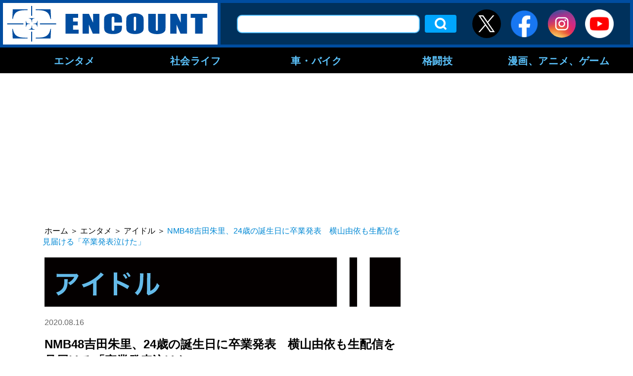

--- FILE ---
content_type: text/html; charset=UTF-8
request_url: https://encount.press/archives/76716/
body_size: 11773
content:
<!DOCTYPE html>
<html lang="ja">
<head>
<meta charset="UTF-8">
<meta name="viewport" content="width=device-width, initial-scale=1.0">
<meta http-equiv="X-UA-Compatible" content="ie=edge">
<link rel="shortcut icon" href="/wp-content/themes/encount.press-pc/img/favicon.ico">
<meta name="keywords" content="アイドル,AKB48,NMB48,ツイッター,吉田朱里,横山由依,article" />
	
                    <meta property="og:site_name" content="ENCOUNT" />
        <meta property="og:locale" content="ja_JP" />
        <meta property="article:publisher" content="https://www.facebook.com/ENCOUNT.C2/" />
        <meta property="og:url" content="https://encount.press/archives/76716/" />
        <meta property="og:type" content="article" />
        <meta property="og:title" content="NMB48吉田朱里、24歳の誕生日に卒業発表　横山由依も生配信を見届ける「卒業発表泣けた」" />
        <meta property="og:image" content="https://encount.press/wp-content/uploads/2020/08/a48eaeefac2f93c1aea3b6bdb489f8b0.jpg"/>
        <meta property="og:description" content="「AKB48」の横山由依が16日、自身のツイッターを更新。この日、「NMB48」の卒業を発表した吉田朱里との2ショットを公開し、感謝の気持ちをつづった。" />

        <meta name="twitter:card" content="summary_large_image" />
        <meta name="twitter:site" content="@ENCOUNT" />
        <meta name="twitter:title" content="NMB48吉田朱里、24歳の誕生日に卒業発表　横山由依も生配信を見届ける「卒業発表泣けた」" />
        <meta name="twitter:url" content="https://encount.press/archives/76716/" />
        <meta name="twitter:image" content="https://encount.press/wp-content/uploads/2020/08/a48eaeefac2f93c1aea3b6bdb489f8b0.jpg" />
        <meta name="twitter:description" content="「AKB48」の横山由依が16日、自身のツイッターを更新。この日、「NMB48」の卒業を発表した吉田朱里との2ショットを公開し、感謝の気持ちをつづった。" />
    <title>NMB48吉田朱里、24歳の誕生日に卒業発表　横山由依も生配信を見届ける「卒業発表泣けた」 | ENCOUNT</title>

<!-- All in One SEO Pack 2.12 by Michael Torbert of Semper Fi Web Design[1633,1701] -->
<meta name="description"  content="卒業を発表したNMB48の吉田朱里(左)とAKB48の横山由依【写真：ツイッター(@Yui_yoko1208)より】 「NMB48」の1期生として約10年間活動を続けた吉田「AKB48」の横山由依が16日、自身のツイッターを更新。この日、「NMB48」の卒業を発表した吉田朱里との2ショットを公開し、感謝の気持ちをつづっ" />

			<script type="text/javascript" >
				window.ga=window.ga||function(){(ga.q=ga.q||[]).push(arguments)};ga.l=+new Date;
				ga('create', 'UA-139341036-1', 'auto');
				// Plugins
				
				ga('send', 'pageview');
			</script>
			<script async src="https://www.google-analytics.com/analytics.js"></script>
			<!-- /all in one seo pack -->
<link rel='dns-prefetch' href='//admin.encount.press' />
<link rel='dns-prefetch' href='//s.w.org' />
<link rel='stylesheet' id='wp-block-library-css'  href='https://encount.press/wp-includes/css/dist/block-library/style.min.css?ver=5.4.5' type='text/css' media='all' />
<link rel='stylesheet' id='wordpress-popular-posts-css-css'  href='https://encount.press/wp-content/plugins/wordpress-popular-posts/public/css/wpp.css?ver=4.2.2' type='text/css' media='all' />
<link rel='stylesheet' id='maincss-css'  href='https://encount.press/wp-content/themes/encount.press-pc/style.css?ver=2023.09.26' type='text/css' media='all' />
<script type='text/javascript'>
/* <![CDATA[ */
var wpp_params = {"sampling_active":"1","sampling_rate":"100","ajax_url":"https:\/\/encount.press\/wp-json\/wordpress-popular-posts\/v1\/popular-posts\/","ID":"76716","token":"050769e82f","debug":"1"};
/* ]]> */
</script>
<script type='text/javascript' src='https://encount.press/wp-content/plugins/wordpress-popular-posts/public/js/wpp-4.2.0.min.js?ver=4.2.2'></script>
<script type='text/javascript' src='https://encount.press/wp-content/themes/encount.press-pc/js/jquery-3.2.1.min.js?ver=5.4.5'></script>
<script type='text/javascript' src='https://encount.press/wp-content/themes/encount.press-pc/js/main.js?ver=2023.09.26'></script>
<link rel="EditURI" type="application/rsd+xml" title="RSD" href="https://admin.encount.press/xmlrpc.php?rsd" />
<link rel="wlwmanifest" type="application/wlwmanifest+xml" href="https://admin.encount.press/wp-includes/wlwmanifest.xml" /> 
<meta name="generator" content="WordPress 5.4.5" />
<link rel="canonical" href="https://encount.press/archives/76716/" />
<link rel='shortlink' href='https://encount.press/?p=76716' />
<link rel="alternate" type="application/json+oembed" href="https://encount.press/wp-json/oembed/1.0/embed?url=https%3A%2F%2Fencount.press%2Farchives%2F76716%2F" />
<link rel="alternate" type="text/xml+oembed" href="https://encount.press/wp-json/oembed/1.0/embed?url=https%3A%2F%2Fencount.press%2Farchives%2F76716%2F&#038;format=xml" />
<script type="text/javascript">
var ua = navigator.userAgent;
var getDevice = (function() {
if (ua.indexOf('iPhone') > 0 || ua.indexOf('iPod') > 0 || ua.indexOf('Android') > 0 && ua.indexOf('Mobile') > 0) {
document.write('<meta name="viewport" content="width=device-width,initial-scale=1.0,minimum-scale=1.0">');
} else if (ua.indexOf('iPad') > 0 || ua.indexOf('Android') > 0) {
document.write('<meta name="viewport" content="width=1280, user-scalable=no, maximum-scale=1.0">');
} else {
document.write('<meta name="viewport" content="width=device-width,initial-scale=1.0,minimum-scale=1.0">');
}
})();
</script>
<!--記事中掲載-->
<script async='async' src="https://flux-cdn.com/client/creative2/encount.min.js"></script>
<script type="text/javascript">
  window.pbjs = window.pbjs || {que: []};
</script>
<script type="text/javascript" src="https://pdn.adingo.jp/p.js" async></script>
<script async='async' src='https://securepubads.g.doubleclick.net/tag/js/gpt.js'></script>
<script type="text/javascript">
  window.googletag = window.googletag || {cmd: []};
</script>
<script type="text/javascript">
  window.fluxtag = {
    readyBids: {
      prebid: false,
      amazon: false,
      google: false
    },
    failSafeTimeout: 3e3,
    isFn: function isFn(object) {
      var _t = 'Function';
      var toString = Object.prototype.toString;
      return toString.call(object) === '[object ' + _t + ']';
    },
    launchAdServer: function() {
      if (!fluxtag.readyBids.prebid || !fluxtag.readyBids.amazon) {
        return;
      }
      fluxtag.requestAdServer();
    },
    requestAdServer: function() {
      if (!fluxtag.readyBids.google) {
        fluxtag.readyBids.google = true;
        googletag.cmd.push(function () {
          if (!!(pbjs.setTargetingForGPTAsync) && fluxtag.isFn(pbjs.setTargetingForGPTAsync)) {
            pbjs.que.push(function () {
              pbjs.setTargetingForGPTAsync();
            });
          }
          apstag.setDisplayBids();
          googletag.pubads().refresh();
        });
      }
    }
  };
</script>
<script type="text/javascript">
  setTimeout(function() {
    fluxtag.requestAdServer();
  }, fluxtag.failSafeTimeout);
</script>
<script>
!function(a9,a,p,s,t,A,g){if(a[a9])return;function q(c,r){a[a9]._Q.push([c,r])}a[a9]={init:function(){q("i",arguments)},fetchBids:function(){q("f",arguments)},setDisplayBids:function(){},targetingKeys:function(){return[]},_Q:[]};A=p.createElement(s);A.async=!0;A.src=t;g=p.getElementsByTagName(s)[0];g.parentNode.insertBefore(A,g)}("apstag",window,document,"script","//c.amazon-adsystem.com/aax2/apstag.js");
apstag.init({
  pubID: '138f2e02-8341-4255-b4f3-872c3ced0f91',
  adServer: 'googletag',
  bidTimeout: 2e3
});
apstag.fetchBids({
  slots: [
    {
      slotID: 'div-gpt-ad-1560735585678-0',
      slotName: '/62532913/p_encount_336x280_right1_24923',
      sizes: [[300, 250], [336, 280]]
    },
    {
      slotID: 'div-gpt-ad-1560735674800-0',
      slotName: '/62532913/p_encount_300x600_rightmiddle_24923',
      sizes: [[160, 600], [300, 600]]
    },
    {
      slotID: 'div-gpt-ad-1560735747794-0',
      slotName: '/62532913/p_encount_336x280_rightbelow_24923',
      sizes: [[300, 250], [336, 280]]
    },
    {
      slotID: 'div-gpt-ad-1560735807985-0',
      slotName: '/62532913/p_encount_336x280_kiji1_24923',
      sizes: [[300, 250], [336, 280]]
    },
    {
      slotID: 'div-gpt-ad-1560735989017-0',
      slotName: '/62532913/p_encount_336x280_kiji2_24923',
      sizes: [[300, 250], [336, 280]]
    },
    {
      slotID: 'div-gpt-ad-1560736014280-0',
      slotName: '/62532913/p_encount_728x90_leadshita_24923',
      sizes: [[728, 90], [468, 60]]
    },
    {
      slotID: 'div-gpt-ad-1560735943354-0',
      slotName: '/62532913/p_encount_970x250_gronavidown_24923',
      sizes: [[728, 90], [970, 90], [970, 250], [469, 60]]
    },
    {
      slotID: 'div-gpt-ad-1629169685374-0',
      slotName: '/62532913/p_encount_336x280_kijinaka_24923',
      sizes: [[300, 250], [336, 280]]
    }
  ]
}, function(bids) {
  googletag.cmd.push(function() {
    fluxtag.readyBids.amazon = true;
    fluxtag.launchAdServer();
  });
});
</script>
<script>
    function getSscIdFromCookie() {
        const cookieName = "dc_ssc_idsig";
        const cookies = window.document.cookie.split("; ");
        for (const cookie of cookies) {
            const [key, value] = cookie.split("=");
            if (value === undefined) {
                continue;
            }
            if (key === cookieName) {
                // cookieからSSCIDを取得する場合、Cookieの値のアンダースコアより前の値を取得する
                const splited = value.split("_");
                if (splited.length > 1) {
                    return splited[0];
                }
            }
        }
        return undefined;
    }
    function getSscIdForPpId() {
        let sscId;
        if (window.DC_SSC_MODULE.getSscId) {
            sscId = window.DC_SSC_MODULE.getSscId();
        } else {
            const sscIdFromCookie = getSscIdFromCookie();
            if (sscIdFromCookie) {
                sscId = sscIdFromCookie;
            }
        }
        return sscId;
    }
</script>
<script>
  googletag.cmd.push(function() {
    var getKeywords = function () {
        var metaTag = document.querySelector('meta[name="keywords"]');
        if (!metaTag) {
            return [];
        }
        return metaTag.content.split(',');
    }
    googletag.defineSlot('/62532913,21827460116/p_encount_970x250_gronavidown_24923', [[728, 90], [970, 90], [970, 250], [469, 60]], 'div-gpt-ad-1560735943354-0').addService(googletag.pubads());
    googletag.defineSlot('/62532913,21827460116/p_encount_336x280_right1_24923', [[300, 250], [336, 280]], 'div-gpt-ad-1560735585678-0').addService(googletag.pubads());
    googletag.defineSlot('/62532913,21827460116/p_encount_728x90_leadshita_24923', [[728, 90], [468, 60]], 'div-gpt-ad-1560736014280-0').addService(googletag.pubads());
    googletag.defineSlot('/62532913,21827460116/p_encount_336x280_kijinaka_24923', [[336, 280], [300, 250]], 'div-gpt-ad-1629169685374-0').addService(googletag.pubads());
    googletag.defineSlot('/62532913,21827460116/p_encount_300x600_rightmiddle_24923', [[160, 600], [300, 600]], 'div-gpt-ad-1560735674800-0').addService(googletag.pubads());
    googletag.defineSlot('/62532913,21827460116/p_encount_336x280_rightbelow_24923', [[300, 250], [336, 280]], 'div-gpt-ad-1560735747794-0').addService(googletag.pubads());
    googletag.defineSlot('/62532913,21827460116/p_encount_336x280_kiji1_24923', [[300, 250], [336, 280]], 'div-gpt-ad-1560735807985-0').addService(googletag.pubads());
    googletag.defineSlot('/62532913,21827460116/p_encount_336x280_kiji2_24923', [[300, 250], [336, 280]], 'div-gpt-ad-1560735989017-0').addService(googletag.pubads());
    googletag.defineSlot('/62532913,21827460116/p_encount-overlay_728x90_overlay_27468', [[728, 90], [428, 60]], 'div-gpt-ad-1759801134848-0').setCollapseEmptyDiv(true, true).addService(googletag.pubads());
    googletag.pubads().setTargeting("c2_keyword", getKeywords());
    function randomInt(min, max) {
      return Math.floor( Math.random() * (max + 1 - min) ) + min;
    }
    const ppidSendProbability = 0.9;
    const sscId = getSscIdForPpId();
    googletag.pubads().setTargeting('fluct_ad_group', String(randomInt(1, 10)));
    //90%の確率でSSCIDをPPIDとして設定、SSCIDが取得できない場合にはPPID自体を設定しない
    if (Math.random() < ppidSendProbability && sscId) {
        googletag.pubads().setPublisherProvidedId(sscId);
    }
    googletag.pubads().enableSingleRequest();
    googletag.pubads().disableInitialLoad();
    googletag.enableServices();
    if (!!(window.pbFlux) && !!(window.pbFlux.prebidBidder) && fluxtag.isFn(window.pbFlux.prebidBidder)) {
      pbjs.que.push(function () {
        window.pbFlux.prebidBidder();
      });
    } else {
      fluxtag.readyBids.prebid = true;
      fluxtag.launchAdServer();
    }
  });
</script>

<!-- taboola -->
<script type="text/javascript">
  window._taboola = window._taboola || [];
  _taboola.push({article:'auto'});
  !function (e, f, u, i) {
    if (!document.getElementById(i)){
      e.async = 1;
      e.src = u;
      e.id = i;
      f.parentNode.insertBefore(e, f);
    }
  }(document.createElement('script'),
  document.getElementsByTagName('script')[0],
  '//cdn.taboola.com/libtrc/encount/loader.js',
  'tb_loader_script');
  if(window.performance && typeof window.performance.mark == 'function')
    {window.performance.mark('tbl_ic');}
</script>

<script src="https://one.adingo.jp/tag/encount/fd2d1eeb-403e-41c5-828e-b9873d50b30e.js"></script>

    <!-- Google Tag Manager -->
    <script>(function(w,d,s,l,i){w[l]=w[l]||[];w[l].push({'gtm.start':
                new Date().getTime(),event:'gtm.js'});var f=d.getElementsByTagName(s)[0],
            j=d.createElement(s),dl=l!='dataLayer'?'&l='+l:'';j.async=true;j.src=
            'https://www.googletagmanager.com/gtm.js?id='+i+dl;f.parentNode.insertBefore(j,f);
        })(window,document,'script','dataLayer','GTM-NVT5FSN');</script>
    <!-- End Google Tag Manager -->

  <!-- Server Side Cookie ID -->
  <script>
    (function (w, d, s, g, i) {
      w[g] = w[g] || [];
      w[g]['param'] = w[g]['param'] || [];
      var h = {};
      h['endpoint'] = 'encount.press';
      for (var k of Object.keys(i)) { h[k] = i[k] };
      w[g]['param'].push(h);
      var t = d.getElementsByTagName(s)[0],
        u = d.createElement(s);
      u.async = true;
      u.src = 'https://encount.press/ssc.min.js'
      t.parentNode.insertBefore(u, t);
    })(window, document, 'script', 'DC_SSC_MODULE', {
        disableExternalLink: true,
    });
  </script>
</head>
<body>
<!-- Google Tag Manager (noscript) -->
<noscript><iframe src="https://www.googletagmanager.com/ns.html?id=GTM-NVT5FSN"
                  height="0" width="0" style="display:none;visibility:hidden"></iframe></noscript>
<!-- End Google Tag Manager (noscript) -->
<div id="fb-root"></div>
<script async defer crossorigin="anonymous" src="https://connect.facebook.net/ja_JP/sdk.js#xfbml=1&version=v5.0"></script>
<div class="all">
<header class="header">
<div class="outer header__outer">
<div class="header__top">
<h1 class="header__logo">
<a class="hover-effect" href="https://encount.press/"><img src="https://encount.press/wp-content/themes/encount.press-pc/img/logo.svg" alt="ENCOUNT" width="434"></a>
</h1>
<div class="header__top__right">
<form role="search" method="get" id="searchform" class="header__serch" action="/" >
<!-- <input type="text" value="" name="s" class="s " /> -->
<input type="text" value="" name="kensaku" class="header__serch__input" />
<!-- <input type="submit" class="searchsubmit" value="検索" /> -->
<input type="submit" class="header__serch__btn hover-effect" value="検索" />
</form><ul class="header__sns-list">
<li class="btn_header_x"><a class="hover-effect" href="https://twitter.com/encountofficial/" target="_blank"><img src="https://encount.press/wp-content/themes/encount.press-pc/img/icon-x.svg" alt="X" /></a></li>
<li><a class="hover-effect" href="https://www.facebook.com/ENCOUNT.C2/" target="_blank"><img src="https://encount.press/wp-content/themes/encount.press-pc/img/icon_facebook01_1907.png" alt="Facebook" width="58" height="58"></a></li>
<li><a class="hover-effect" href="https://www.instagram.com/encount_c2/" target="_blank"><img src="https://encount.press/wp-content/themes/encount.press-pc/img/icon_instagram01.svg" alt="Instagram" width="58" height="58"></a></li>
<li><a class="hover-effect" href="https://www.youtube.com/channel/UCVCjfH_lIJGUdfotrN5Fftg" target="_blank"><img src="https://encount.press/wp-content/themes/encount.press-pc/img/icon_youtube01.png" alt="YouTube" width="58" height="58"></a></li>
</ul>
</div>
</div>

<nav class="header__nav">
<ul class="header__nav__list--main">
        <li class="header__nav__list--item">
            <a href="https://encount.press/archives/category/entertainments/">エンタメ</a>
                        <div class="header__nav--inner">
            <ul class="header__nav__child--content">
                        <li class="header__nav__child--item">
                <a class="header__nav__child--anchor" href="https://encount.press/archives/category/entertainments/entertainment-topic/">話題</a>
            </li>
                        <li class="header__nav__child--item">
                <a class="header__nav__child--anchor" href="https://encount.press/archives/category/entertainments/entertainment-tv/">テレビ</a>
            </li>
                        <li class="header__nav__child--item">
                <a class="header__nav__child--anchor" href="https://encount.press/archives/category/entertainments/entertainment-radio/">ラジオ</a>
            </li>
                        <li class="header__nav__child--item">
                <a class="header__nav__child--anchor" href="https://encount.press/archives/category/entertainments/entertainment-streaming/">配信</a>
            </li>
                        <li class="header__nav__child--item">
                <a class="header__nav__child--anchor" href="https://encount.press/archives/category/entertainments/entertainment-movie/">映画</a>
            </li>
                        <li class="header__nav__child--item">
                <a class="header__nav__child--anchor" href="https://encount.press/archives/category/entertainments/entertainment-music/">音楽</a>
            </li>
                        <li class="header__nav__child--item">
                <a class="header__nav__child--anchor" href="https://encount.press/archives/category/entertainments/entertainment-play/">舞台</a>
            </li>
                        <li class="header__nav__child--item">
                <a class="header__nav__child--anchor" href="https://encount.press/archives/category/entertainments/entertainment-comedy/">お笑い</a>
            </li>
                        <li class="header__nav__child--item">
                <a class="header__nav__child--anchor" href="https://encount.press/archives/category/entertainments/entertainment-pop-star/">アイドル</a>
            </li>
                        <li class="header__nav__child--item">
                <a class="header__nav__child--anchor" href="https://encount.press/archives/category/entertainments/korean-entertainment/">韓国エンタメ</a>
            </li>
                        <li class="header__nav__child--item">
                <a class="header__nav__child--anchor" href="https://encount.press/archives/category/entertainments/entertainment-interview/">インタビュー</a>
            </li>
                        <li class="header__nav__child--item">
                <a class="header__nav__child--anchor" href="https://encount.press/archives/category/entertainments/entertainment-column/">コラム</a>
            </li>
                        <li class="header__nav__child--item">
                <a class="header__nav__child--anchor" href="https://encount.press/archives/category/entertainments/entertainment-sns/">SNS</a>
            </li>
                        </ul>
            </div>
                    </li>
                <li class="header__nav__list--item">
            <a href="https://encount.press/archives/category/society-life/">社会ライフ</a>
                        <div class="header__nav--inner">
            <ul class="header__nav__child--content">
                        <li class="header__nav__child--item">
                <a class="header__nav__child--anchor" href="https://encount.press/archives/category/society-life/society-life-topic/">話題</a>
            </li>
                        <li class="header__nav__child--item">
                <a class="header__nav__child--anchor" href="https://encount.press/archives/category/society-life/society/">社会</a>
            </li>
                        <li class="header__nav__child--item">
                <a class="header__nav__child--anchor" href="https://encount.press/archives/category/society-life/life/">ライフ</a>
            </li>
                        <li class="header__nav__child--item">
                <a class="header__nav__child--anchor" href="https://encount.press/archives/category/society-life/education/">教育</a>
            </li>
                        <li class="header__nav__child--item">
                <a class="header__nav__child--anchor" href="https://encount.press/archives/category/society-life/society-life-interview/">インタビュー</a>
            </li>
                        </ul>
            </div>
                    </li>
                <li class="header__nav__list--item">
            <a href="https://encount.press/archives/category/vehicle/">車・バイク</a>
                        <div class="header__nav--inner">
            <ul class="header__nav__child--content">
                        <li class="header__nav__child--item">
                <a class="header__nav__child--anchor" href="https://encount.press/archives/category/vehicle/cars/">車</a>
            </li>
                        <li class="header__nav__child--item">
                <a class="header__nav__child--anchor" href="https://encount.press/archives/category/vehicle/motorbikes/">バイク</a>
            </li>
                        <li class="header__nav__child--item">
                <a class="header__nav__child--anchor" href="https://encount.press/archives/category/vehicle/vehicle-interview/">インタビュー</a>
            </li>
                        <li class="header__nav__child--item">
                <a class="header__nav__child--anchor" href="https://encount.press/archives/category/vehicle/vehicle-sns/">SNS</a>
            </li>
                        </ul>
            </div>
                    </li>
                <li class="header__nav__list--item">
            <a href="https://encount.press/archives/category/martial-arts/">格闘技</a>
                        <div class="header__nav--inner">
            <ul class="header__nav__child--content">
                        <li class="header__nav__child--item">
                <a class="header__nav__child--anchor" href="https://encount.press/archives/category/martial-arts/mma/">総合格闘技</a>
            </li>
                        <li class="header__nav__child--item">
                <a class="header__nav__child--anchor" href="https://encount.press/archives/category/martial-arts/standing-technique/">立ち技</a>
            </li>
                        <li class="header__nav__child--item">
                <a class="header__nav__child--anchor" href="https://encount.press/archives/category/martial-arts/boxing/">ボクシング</a>
            </li>
                        <li class="header__nav__child--item">
                <a class="header__nav__child--anchor" href="https://encount.press/archives/category/martial-arts/pro-wrestling/">プロレス</a>
            </li>
                        <li class="header__nav__child--item">
                <a class="header__nav__child--anchor" href="https://encount.press/archives/category/martial-arts/breakingdown/">BreakingDown</a>
            </li>
                        <li class="header__nav__child--item">
                <a class="header__nav__child--anchor" href="https://encount.press/archives/category/martial-arts/martial-arts-interview/">インタビュー</a>
            </li>
                        <li class="header__nav__child--item">
                <a class="header__nav__child--anchor" href="https://encount.press/archives/category/martial-arts/martial-arts-column/">コラム</a>
            </li>
                        <li class="header__nav__child--item">
                <a class="header__nav__child--anchor" href="https://encount.press/archives/category/martial-arts/martial-arts-sns/">SNS</a>
            </li>
                        </ul>
            </div>
                    </li>
                <li class="header__nav__list--item">
            <a href="https://encount.press/archives/category/manga-anime-video-game/">漫画、アニメ、ゲーム</a>
                        <div class="header__nav--inner">
            <ul class="header__nav__child--content">
                        <li class="header__nav__child--item">
                <a class="header__nav__child--anchor" href="https://encount.press/archives/category/manga-anime-video-game/manga/">マンガ</a>
            </li>
                        <li class="header__nav__child--item">
                <a class="header__nav__child--anchor" href="https://encount.press/archives/category/manga-anime-video-game/anime/">アニメ</a>
            </li>
                        <li class="header__nav__child--item">
                <a class="header__nav__child--anchor" href="https://encount.press/archives/category/manga-anime-video-game/video-game/">ゲーム</a>
            </li>
                        <li class="header__nav__child--item">
                <a class="header__nav__child--anchor" href="https://encount.press/archives/category/manga-anime-video-game/esports/">eスポーツ</a>
            </li>
                        <li class="header__nav__child--item">
                <a class="header__nav__child--anchor" href="https://encount.press/archives/category/manga-anime-video-game/manga-anime-video-game-interview/">インタビュー</a>
            </li>
                        <li class="header__nav__child--item">
                <a class="header__nav__child--anchor" href="https://encount.press/archives/category/manga-anime-video-game/manga-anime-video-game-column/">コラム</a>
            </li>
                        </ul>
            </div>
                    </li>
            </ul>
</nav>
<div class="header_menu_bg"></div>
</div>
</header>
<div class="inner"><article class="main-wrap main-wrap--lower" id="single">
	
<div class="nav_under"><!-- /62532913/p_encount_970x250_gronavidown_24923 -->
<div id='div-gpt-ad-1560735943354-0' style='min-width: 970px; min-height: 250px;'>
<script>
googletag.cmd.push(function() { googletag.display('div-gpt-ad-1560735943354-0'); });
</script>
</div></div><div class="main">

<div class="breadcrumbs">
<!-- Breadcrumb NavXT 6.2.1 -->
<span property="itemListElement" typeof="ListItem"><a property="item" typeof="WebPage" title="Go to ENCOUNT." href="https://encount.press" class="home"><span property="name">ホーム</span></a><meta property="position" content="1"></span>＞<span property="itemListElement" typeof="ListItem"><a property="item" typeof="WebPage" title="Go to the エンタメ category archives." href="https://encount.press/archives/category/entertainments/" class="taxonomy category"><span property="name">エンタメ</span></a><meta property="position" content="2"></span>＞<span property="itemListElement" typeof="ListItem"><a property="item" typeof="WebPage" title="Go to the アイドル category archives." href="https://encount.press/archives/category/entertainments/entertainment-pop-star/" class="taxonomy category"><span property="name">アイドル</span></a><meta property="position" content="3"></span>＞<span class="post post-post current-item">NMB48吉田朱里、24歳の誕生日に卒業発表　横山由依も生配信を見届ける「卒業発表泣けた」</span></div>

<span>
<img src="https://encount.press/wp-content/themes/encount.press-pc/img/ttl_s_entertainment-pop-star.svg" width="720"></span>

<div class="single__post__meta single__post__meta--top">
<time class="single__post__meta__left">2020.08.16</time>
<!--<div class="single__post__meta__right single__post__meta__right--margin">-->
<!--</div>-->
</div>

<h1 class="single__ttl">NMB48吉田朱里、24歳の誕生日に卒業発表　横山由依も生配信を見届ける「卒業発表泣けた」</h1>
<div class="single__post__meta">
<span class="single__post__meta__left single__post__meta__left--ttl">著者：</span>
<div class="single__post__meta__right">
<span>ENCOUNT編集部</span></div>
</div>
<div class="single__post__meta">
<span class="single__post__meta__left">タグ：</span>
<ul class="single__post__meta__right single__post__meta__right--list">
<li><a class="single__post__meta__item hover-effect" href="https://encount.press/archives/tag/akb48/">AKB48</a></li><li><a class="single__post__meta__item hover-effect" href="https://encount.press/archives/tag/nmb48/">NMB48</a></li><li><a class="single__post__meta__item hover-effect" href="https://encount.press/archives/tag/%e3%83%84%e3%82%a4%e3%83%83%e3%82%bf%e3%83%bc/">ツイッター</a></li><li><a class="single__post__meta__item hover-effect" href="https://encount.press/archives/tag/%e5%90%89%e7%94%b0%e6%9c%b1%e9%87%8c/">吉田朱里</a></li><li><a class="single__post__meta__item hover-effect" href="https://encount.press/archives/tag/%e6%a8%aa%e5%b1%b1%e7%94%b1%e4%be%9d/">横山由依</a></li></ul>
</div>

<div class="single__content">

<p class="single__excerpt">「AKB48」の横山由依が16日、自身のツイッターを更新。この日、「NMB48」の卒業を発表した吉田朱里との2ショットを公開し、感謝の気持ちをつづった。</p>

<div class="lead_under"><!-- /62532913/p_encount_728x90_leadshita_24923 -->
<div id='div-gpt-ad-1560736014280-0' style='min-width: 720px; min-height: 90px;'>
<script>
googletag.cmd.push(function() { googletag.display('div-gpt-ad-1560736014280-0'); });
</script>
</div></div>

<div class="paragraph">
<figure class="single__content__img-wrap"><img src="https://encount.press/wp-content/uploads/2020/08/a48eaeefac2f93c1aea3b6bdb489f8b0.jpg" alt="卒業を発表したNMB48の吉田朱里(左)とAKB48の横山由依【写真：ツイッター(@Yui_yoko1208)より】"><figcaption class="single__content__caption">卒業を発表したNMB48の吉田朱里(左)とAKB48の横山由依【写真：ツイッター(@Yui_yoko1208)より】</figcaption></figure>
<ul class="single_share_btn">
<li class="share_twitter"><a onclick="ga('send', 'event', 'sns_share', 'click', 'pc_twitter_share');" href="http://twitter.com/intent/tweet?text=NMB48%E5%90%89%E7%94%B0%E6%9C%B1%E9%87%8C%E3%80%8124%E6%AD%B3%E3%81%AE%E8%AA%95%E7%94%9F%E6%97%A5%E3%81%AB%E5%8D%92%E6%A5%AD%E7%99%BA%E8%A1%A8%E3%80%80%E6%A8%AA%E5%B1%B1%E7%94%B1%E4%BE%9D%E3%82%82%E7%94%9F%E9%85%8D%E4%BF%A1%E3%82%92%E8%A6%8B%E5%B1%8A%E3%81%91%E3%82%8B%E3%80%8C%E5%8D%92%E6%A5%AD%E7%99%BA%E8%A1%A8%E6%B3%A3%E3%81%91%E3%81%9F%E3%80%8D%20%5BENCOUNT%5D&amp;url=https%3A%2F%2Fencount.press%2Farchives%2F76716%2F" target="_blank"><img src="/wp-content/themes/encount.press-pc/img/icon-x.svg" alt="" /></a></li>
<li class="share_facebook"><a onclick="ga('send', 'event', 'sns_share', 'click', 'pc_facebook_share');" href="http://www.facebook.com/sharer.php?u=https%3A%2F%2Fencount.press%2Farchives%2F76716%2F" target="_blank"><img src="/wp-content/themes/encount.press-pc/img/icon-fb.svg" alt="" /></a></li>
<li class="share_hatebu"><a onclick="ga('send', 'event', 'sns_share', 'click', 'pc_hatena_share');" href="http://b.hatena.ne.jp/entry/https%3A%2F%2Fencount.press%2Farchives%2F76716%2F" target="_blank"><img src="/wp-content/themes/encount.press-pc/img/icon-hb.svg" alt="" /></a></li>
</ul>
<aside class="kijinaka_ad">
<div><!-- /62532913,21827460116/p_encount_336x280_kijinaka_24923 --></p>
<div id='div-gpt-ad-1629169685374-0'>
<script>
googletag.cmd.push(function() { googletag.display('div-gpt-ad-1629169685374-0'); });
</script>
</div>
</div>
</aside>
<h2 class="single__content__ttl">「NMB48」の1期生として約10年間活動を続けた吉田</h2>
<div class="single__content__txt">
<p>「AKB48」の横山由依が16日、自身のツイッターを更新。この日、「NMB48」の卒業を発表した吉田朱里との2ショットを公開し、感謝の気持ちをつづった。</p>
<p>　吉田は24歳の誕生日となったこの日、自身のYouTubeチャンネルで生配信を行い、グループの卒業を発表した。「NMB48」の1期生として約10年間活動を続けた吉田へ、横山は「アカリン10年間、48グループにいてくれていつもグループのことを考えてくれて本当にありがとう！！」と感謝のメッセージを送った。</p>
<p>　そして「お世話になったのでと発表することを教えてくれて、絶対に見たいと思って見てました！卒業発表泣けた」と生配信を見届けたことも記した。</p>
<p>　続けて「これからのアカリンも楽しみにしてます」と今後の活躍に期待を寄せた。</p>
</div>
<div class="bottom_of_artilce_banner"><script type="text/javascript">
(function () {
  var spans = document.querySelectorAll('span[property="name"]');
  var values = [];
  for (var i = 0; i < spans.length; i++) {
    values.push(spans[i].textContent.trim());
  }
  var now = new Date();
  var startPattern2End = new Date("2025-07-27T22:00:00+09:00");
  var endAll = new Date("2025-08-01T21:00:00+09:00");
  var rand = Math.random();
  var html = '';
  document.write('<center>');
  if (values.includes("格闘技")) {
    var link = "https://abema.tv/live-event/d53b6e45-6d13-4687-bda4-4b946af32e25";
    var pattern1 = '<a id="c2_click_abema_pc_end_banner_cashback" href="' + link + '" target="_blank"><img src="https://encount.press/wp-content/uploads/2025/07/07165453/6517225a8ce81d46ca5fcacc93fe2a7f.png" alt=""></a>';
    var pattern2 = '<a id="c2_click_abema_pc_end_banner_supportticket" href="' + link + '" target="_blank"><img src="https://encount.press/wp-content/uploads/2025/07/07165503/6f6204270ec8bba6430831d117a1c476.png" alt=""></a>';
    var pattern3 = '<a id="c2_click_abema_pc_end_banner_catchup" href="' + link + '" target="_blank"><img src="https://encount.press/wp-content/uploads/2025/07/07165526/dcab1f9983220260865f79488bc0ddce.png" alt=""></a>';
    if (now < startPattern2End) {
      html = rand < 0.5 ? pattern1 : pattern2;
      document.write(html);
    } else if (now >= startPattern2End && now < endAll) {
      html = rand < 0.5 ? pattern1 : pattern3;
      document.write(html);
    }
  } else {
    var r = 0.6;
    if (r < 0.5) {
        document.write('<a id="c2_click_jt_pc_end_banner_20250717" href="https://www.jti.co.jp/coexistence/manners/index.html" class="JT_banner" target="_blank"><img src="https://encount.press/wp-content/uploads/2025/07/08190630/16a0af3a005100c02ccce339f89c51b0.jpg"></a>');
    } else {
        document.write('<a id="c2_click_jaf_pc_end_banner_20260117" href="https://jafmate.jp/lifestyle/interviewmygarage_20260117.html?utm_source=encount&#038;utm_medium=referral&#038;utm_campaign=pc_end_banner" class="JAF_banner" target="_blank"><img src="https://encount.press/wp-content/uploads/2023/04/17102132/jaf_pc_endofarticle.jpg"></a>');
    }
  }
document.write('</center>');
})();
</script></p>
<style>.JAF_banner img, .JT_banner img, .lemino_banner img{ pointer-events: auto !important;}</style>
</p></div>
<p><a class="hover-effect single__back single__back__top" href="https://encount.press" onclick="ga('send', 'event', 'button', 'click', 'article_return_top_button');"><span class="single__next__top">トップページに戻る</span></a></p>
<p><!-- paragraph --></p>
</div>
<p><!-- signature --></p>
<p class="single__writer">

</div>


<div class="pager_ad"><div class="pager_left"><!-- /62532913/p_encount_336x280_kiji1_24923 -->
<div id='div-gpt-ad-1560735807985-0' style='min-width: 336px; min-height: 280px;'>
<script>
googletag.cmd.push(function() { googletag.display('div-gpt-ad-1560735807985-0'); });
</script>
</div></div><div class="pager_right"><!-- /62532913/p_encount_336x280_kiji2_24923 -->
<div id='div-gpt-ad-1560735989017-0' style='min-width: 336px; min-height: 280px;'>
<script>
googletag.cmd.push(function() { googletag.display('div-gpt-ad-1560735989017-0'); });
</script>
</div></div></div>	

<a class="button_request" href="https://encount.press/request" onclick="ga('send', 'event', 'button', 'click', 'pc_request_button', {'nonInteraction': 1});"><img class="img_request" src="https://encount.press/wp-content/themes/encount.press-pc/img/hatena_white.png">あなたの“気になる”を教えてください</a>



<!-- taboola -->
<div id="taboola-below-article-thumbnails-pc"></div>
<script type="text/javascript">
  window._taboola = window._taboola || [];
  _taboola.push({
    mode: 'alternating-thumbnails-a',
    container: 'taboola-below-article-thumbnails-pc',
    placement: 'Below Article Thumbnails PC',
    target_type: 'mix'
  });
</script>
<!-- Taboola Video -->
<div id="taboola-video"></div>
<script type="text/javascript">
  window._taboola = window._taboola || [];
  _taboola.push({
    mode: 'rbox-only-video',
    placement: 'Slider Video PC',
    container: 'taboola-video'
  });
</script>
</div>

<aside class="side">

<div class="side_top"><!-- /62532913/p_encount_336x280_right1_24923 -->
<div id='div-gpt-ad-1560735585678-0' style='min-width: 336px; min-height: 280px;'>
<script>
googletag.cmd.push(function() { googletag.display('div-gpt-ad-1560735585678-0'); });
</script>
</div></div>	
<ul class="script_box"><li><!--
<a href="https://creative2.co.jp/recruit/" target="blank"><img src="https://encount.press/wp-content/uploads/2019/06/recruit_encount_banner.jpg" width="300"></a>
--></li></ul>
<!--記事ランキングここから-->
<div class="side__ranking">
    <span class="side__ttl">
        <img src="https://encount.press/wp-content/themes/encount.press-pc/img/side_ttl03.svg" alt="人気記事ランキング" width="336" height="46">
    </span>
    <ol class="post-list--type02">
                <li>
            <a href="https://encount.press/archives/926207/" class="post-list--type02__item hover-effect">
                <div class="post-list--type02__img-wrap post-list__thumb-wrap">
                    <img src="https://encount.press/wp-content/uploads/2026/01/15131123/0534261e5e4bb003d255f8befd8df3b9.jpg">
                </div>
                <span class="post-list--type02__ttl">34歳・坂口杏里、最新の姿にネット衝撃「マジで完全に別人」　昨年9月に再婚→11月に離婚</span>
            </a>
        </li>
                <li>
            <a href="https://encount.press/archives/925548/" class="post-list--type02__item hover-effect">
                <div class="post-list--type02__img-wrap post-list__thumb-wrap">
                    <img src="https://encount.press/wp-content/uploads/2026/01/14123239/4eca131b81f06a2d5733d7c711f0dc59-1.jpg">
                </div>
                <span class="post-list--type02__ttl">14歳の娘が妊娠…父は相手にブチギレ「何してくれとんや」　交際男性は何も返せず「ごめんなさい」</span>
            </a>
        </li>
                <li>
            <a href="https://encount.press/archives/926126/" class="post-list--type02__item hover-effect">
                <div class="post-list--type02__img-wrap post-list__thumb-wrap">
                    <img src="https://encount.press/wp-content/uploads/2026/01/15111631/948a2962a9508f9f7b568c0be493ec3a.jpg">
                </div>
                <span class="post-list--type02__ttl">「マジで外国人マナー悪すぎる」　スキー場の食べ残し放置にあ然…様変わりのゲレンデ、想像絶する実情</span>
            </a>
        </li>
                <li>
            <a href="https://encount.press/archives/926980/" class="post-list--type02__item hover-effect">
                <div class="post-list--type02__img-wrap post-list__thumb-wrap">
                    <img src="https://encount.press/wp-content/uploads/2025/11/09154838/141ae29c4959abbbffbda2b565393633.jpg">
                </div>
                <span class="post-list--type02__ttl">大林素子、現在は家賃3万円台のマンションに居住「オートロックも付いてるんです」</span>
            </a>
        </li>
                <li>
            <a href="https://encount.press/archives/928163/" class="post-list--type02__item hover-effect">
                <div class="post-list--type02__img-wrap post-list__thumb-wrap">
                    <img src="https://encount.press/wp-content/uploads/2026/01/19105550/104b756cd1a454c596403ed2e7809f4d.jpg">
                </div>
                <span class="post-list--type02__ttl">ウエスト58cmの桃里れあ、ぴったぴた超ミニコーデ　「足が長い」「ハンパない」の声</span>
            </a>
        </li>
                <li>
            <a href="https://encount.press/archives/926742/" class="post-list--type02__item hover-effect">
                <div class="post-list--type02__img-wrap post-list__thumb-wrap">
                    <img src="https://encount.press/wp-content/uploads/2022/08/22140154/c8bb4f407dbc053f31e83c5b9e7ea47d.jpg">
                </div>
                <span class="post-list--type02__ttl">米格闘イベント、日本人女子格闘家に怒り「プロ意識ない」　交渉の裏側を暴露「時間が無駄になった」</span>
            </a>
        </li>
                <li>
            <a href="https://encount.press/archives/927823/" class="post-list--type02__item hover-effect">
                <div class="post-list--type02__img-wrap post-list__thumb-wrap">
                    <img src="https://encount.press/wp-content/uploads/2025/10/01084738/8fbe39fb97123ccbabf49a4679f577cc.jpg">
                </div>
                <span class="post-list--type02__ttl">2人の女性を同時に好きに「1人は正妻、1人は養女」　親御さんにも説明「結婚を前提に」</span>
            </a>
        </li>
                <li>
            <a href="https://encount.press/archives/926566/" class="post-list--type02__item hover-effect">
                <div class="post-list--type02__img-wrap post-list__thumb-wrap">
                    <img src="https://encount.press/wp-content/uploads/2026/01/16082041/8a405ebcde1ddb49267cb0a3a1b745c5.jpg">
                </div>
                <span class="post-list--type02__ttl">フィットネスプロデューサー・AYA、第1子妊娠を発表　6月出産予定「強い母ちゃんになります！」</span>
            </a>
        </li>
                <li>
            <a href="https://encount.press/archives/926651/" class="post-list--type02__item hover-effect">
                <div class="post-list--type02__img-wrap post-list__thumb-wrap">
                    <img src="https://encount.press/wp-content/uploads/2026/01/16100520/34255f7cbb9b7e3c74b620ed26e70491.jpg">
                </div>
                <span class="post-list--type02__ttl">「名探偵津田」で注目の25歳美女、ドラマ出演にネット驚き「今のってまさか」「マジか」</span>
            </a>
        </li>
                <li>
            <a href="https://encount.press/archives/928476/" class="post-list--type02__item hover-effect">
                <div class="post-list--type02__img-wrap post-list__thumb-wrap">
                    <img src="https://encount.press/wp-content/uploads/2026/01/19175604/043eaffff974e1795219073941614d27.jpg">
                </div>
                <span class="post-list--type02__ttl">外国人男性2人が授乳室でカップ麺“調理”　女性が意を決して注意も…「絶対あかん」結末に騒然</span>
            </a>
        </li>
            </ol>
</div>
<!--記事ランキングここまで-->

<div class="side_middle"><!-- /62532913/p_encount_300x600_rightmiddle_24923 -->
<div id='div-gpt-ad-1560735674800-0' style='min-width: 300px; min-height: 600px;'>
<script>
googletag.cmd.push(function() { googletag.display('div-gpt-ad-1560735674800-0'); });
</script>
</div></div><div class="side_under1"><!-- taboola -->
<div id="taboola-right-rail-pc"></div>
<script type="text/javascript">
  window._taboola = window._taboola || [];
  _taboola.push({
    mode: 'alternating-thumbnails-b',
    container: 'taboola-right-rail-pc',
    placement: 'Right Rail PC',
    target_type: 'mix'
  });
</script></div><div id="side__betweenwidget"><a id="c2_click_jaf_pc_side_banner_20260117" href="https://jafmate.jp/lifestyle/interviewmygarage_20260117.html?utm_source=encount&utm_medium=referral&utm_campaign=pc_side_banner" class="JAF_banner" target="blank"><img style="margin-bottom: 15px;" src="https://encount.press/wp-content/uploads/2023/04/14140316/jaf_banner_encount_allpage.jpg" width="300" height="100"></a>
<!--
<a id="c2_click_jt_pc_side_banner_20250717" href="https://www.jti.co.jp/coexistence/manners/index.html" class="JT_banner" target="blank"><img style="margin-bottom: 15px;"  src="https://encount.press/wp-content/uploads/2025/07/08190638/1c992e02ed8ed9ddca36fe0e3bbe30ee.jpg"  width="300" height="100"></a>
-->
<!--
<a id="c2_click_neden_pc_side_banner_20240731" href="https://store.steampowered.com/app/1584240/Neden/?l=japanese" class="NEDEN_banner" target="blank"><img style="margin-bottom: 15px;" src="https://encount.press/wp-content/uploads/2024/07/31130008/Banner-02-Horizontal_all.jpg" width="300" height="100"></a>
-->
<!--
<a id="c2_click_lemino_pc_side_banner_20240301" href="https://prf.hn/click/camref:1100lkuTP/destination:https://lemino.docomo.ne.jp/cp/0000017/" class="lemino_banner" target="blank"><img style="margin-bottom: 15px;" src="https://encount.press/wp-content/uploads/2024/03/08154849/MEI_600x200.jpg" width="300" height="100"></a>
-->
<a href="https://creative2.co.jp/recruit/" target="blank"><img src="https://encount.press/wp-content/uploads/2020/05/encount_recruit.jpg" width="300" height="100"></a>

<div class="side_under2">
<!-- /62532913/p_encount_336x280_rightbelow_24923 -->
<div id='div-gpt-ad-1560735747794-0' style='min-width: 336px; min-height: 280px;'>
<script>
googletag.cmd.push(function() { googletag.display('div-gpt-ad-1560735747794-0'); });
</script>
</div>
</div>

<div class="side_under2">
<!-- Y!ニュース提携要件広告 -->
<script type="text/javascript" src="//yads.c.yimg.jp/js/yads-async.js"></script>
<div id="ad1"></div>
<script type="text/javascript">
yadsRequestAsync({
yads_ad_ds : '83271_283683',
yads_parent_element : "ad1"
});
</script>
</div></div>

</aside>
</article>
</div>
<footer class="footer">
<div class="footer__inner inner">
<ul class="footer__list--sub">
<li><a href="https://encount.press/">ホーム</a></li>
<li><a href="https://encount.press/about/">このサイトについて</a></li>
<li><a href="https://encount.press/company/">運営会社</a></li>
<li><a href="https://encount.press/contact/">お問い合わせ</a></li>
<li><a href="https://encount.press/press-release/">プレスリリース送付窓口</a></li>
<li><a href="https://encount.press/sitemap/">サイトマップ</a></li>
<li><a href="https://encount.press/sitepolicy/">サイトポリシー</a></li>
<li><a href="https://encount.press/privacypolicy/">プライバシーポリシー</a></li>
<li><a href="https://encount.press/datapolicy/">パーソナルデータの外部送信について</a></li>
</ul>
<small class="footer__small">&copy; Creative2 2019- All Rights Reserved.</small>
</div>
</footer>
</div>
<script type='text/javascript' src='https://encount.press/wp-includes/js/wp-embed.min.js?ver=5.4.5'></script>
<!-- /62532913,21827460116/p_encount-overlay_728x90_overlay_27468 -->
<style type="text/css">
#fluct-pc-sticky-ad {
  width: 100%;
  height: 90px;
  position: fixed;
  bottom: 0px;
  left: 0px;
  z-index: 1999999;
  border: 0px;
  background: rgba(40, 40, 40, 0.3);
  opacity: 1;
  padding-top: 3px;
}

#div-gpt-ad-1759801134848-0 {
  text-align: center;
  margin: 0px;
}

#fluct-pc-sticky-ad-close-button {
  width: 30px;
  height: 30px;
  background-size: 30px;
  position: absolute;
  top: -30px;
  left: 10px;
  background-repeat: no-repeat;
  background-image: url("https://pdn.adingo.jp/asset/close.svg");
  }
</style>

<div id="fluct-pc-sticky-ad" style="display: none;">
  <div id="div-gpt-ad-1759801134848-0"></div>
  <div id="fluct-pc-sticky-ad-close-button"></div>
  <script>
    googletag.cmd.push(function() {
      googletag.pubads().addEventListener('slotRenderEnded', function(e) {
        var stickyGptDivId = 'div-gpt-ad-1759801134848-0'
        var fluctStickyAdDivId = 'fluct-pc-sticky-ad';
        var closeButtionId = 'fluct-pc-sticky-ad-close-button';
        var slot = e.slot;

        if (slot.getSlotElementId() === stickyGptDivId && !e.isEmpty) {
          var fluctStickyAdDiv = document.getElementById(fluctStickyAdDivId);
          fluctStickyAdDiv.style.display = 'block';

          var closeButton = document.getElementById(closeButtionId);
          closeButton.addEventListener('click', function() {
            document.getElementById(fluctStickyAdDivId).style.display = 'none';
          });
        }
      });
      googletag.display('div-gpt-ad-1759801134848-0');
    });
  </script>
</div>

<!-- taboola -->
<script type="text/javascript">
  window._taboola = window._taboola || [];
  _taboola.push({flush: true});
</script>
</body>
</html>

--- FILE ---
content_type: text/html; charset=utf-8
request_url: https://www.google.com/recaptcha/api2/aframe
body_size: 266
content:
<!DOCTYPE HTML><html><head><meta http-equiv="content-type" content="text/html; charset=UTF-8"></head><body><script nonce="OmgIotvLtMG6Gzc1wM_-3w">/** Anti-fraud and anti-abuse applications only. See google.com/recaptcha */ try{var clients={'sodar':'https://pagead2.googlesyndication.com/pagead/sodar?'};window.addEventListener("message",function(a){try{if(a.source===window.parent){var b=JSON.parse(a.data);var c=clients[b['id']];if(c){var d=document.createElement('img');d.src=c+b['params']+'&rc='+(localStorage.getItem("rc::a")?sessionStorage.getItem("rc::b"):"");window.document.body.appendChild(d);sessionStorage.setItem("rc::e",parseInt(sessionStorage.getItem("rc::e")||0)+1);localStorage.setItem("rc::h",'1769189649679');}}}catch(b){}});window.parent.postMessage("_grecaptcha_ready", "*");}catch(b){}</script></body></html>

--- FILE ---
content_type: image/svg+xml
request_url: https://encount.press/wp-content/themes/encount.press-pc/img/icon_find_white.svg
body_size: 579
content:
<?xml version="1.0" encoding="utf-8"?>
<!-- Generator: Adobe Illustrator 21.1.0, SVG Export Plug-In . SVG Version: 6.00 Build 0)  -->
<svg version="1.1" id="レイヤー_1" xmlns="http://www.w3.org/2000/svg" xmlns:xlink="http://www.w3.org/1999/xlink" x="0px"
	 y="0px" width="25px" height="25px" viewBox="0 0 25 25" style="enable-background:new 0 0 25 25;" xml:space="preserve">
<style type="text/css">
	.st0{fill:none;stroke:#FFFFFF;stroke-width:4.0923;stroke-linecap:round;stroke-miterlimit:10;}
</style>
<g>
	<ellipse transform="matrix(0.7071 -0.7071 0.7071 0.7071 -4.7587 11.49)" class="st0" cx="11.5" cy="11.5" rx="9.4" ry="9.4"/>
	<line class="st0" x1="22.8" y1="22.9" x2="18.2" y2="18.2"/>
</g>
</svg>


--- FILE ---
content_type: application/javascript; charset=utf-8
request_url: https://fundingchoicesmessages.google.com/f/AGSKWxVsW5JReuMwjkYbE6Pt230HyrDN3mYny_AVSvcxbFso0iP9An7TnMBT4pjYpNNR4s4NhF1PDqkHTvVpohDdX2OJ8FylVMK_bUyIVgmSDMzKEp1TXDwXrZjSB-t1U_G0iHLWgsNonvZBhu8SVPVcvsj4zgNTbwWpIEo80Nc-d0C76qiur3vORUCGiI8V/__ad_banner__ad103..ashx?AdID=/ads/top-/adcode_
body_size: -1289
content:
window['3d78687e-f7c3-4833-aa1b-3e1c957e0ceb'] = true;

--- FILE ---
content_type: application/javascript; charset=utf-8
request_url: https://fundingchoicesmessages.google.com/f/AGSKWxWQpFdzwU3oYRN3FdYTeAJiZMI5PxJnFB58ludkxzhKl9JEK2XTb9qAVguJjWmjDcucxUU4diqj_be5NT4HGo1SOvI14eRySTjIH535_i5Y6EbMNu96y5DskzsTaXJ4-OEnRH8iTw==?fccs=W251bGwsbnVsbCxudWxsLG51bGwsbnVsbCxudWxsLFsxNzY5MTg5NjQ4LDkxOTAwMDAwMF0sbnVsbCxudWxsLG51bGwsW251bGwsWzcsMTksNiwxNV0sbnVsbCxudWxsLG51bGwsbnVsbCxudWxsLG51bGwsbnVsbCxudWxsLG51bGwsMV0sImh0dHBzOi8vZW5jb3VudC5wcmVzcy9hcmNoaXZlcy83NjcxNi8iLG51bGwsW1s4LCJrNjFQQmptazZPMCJdLFs5LCJlbi1VUyJdLFsxNiwiWzEsMSwxXSJdLFsxOSwiMiJdLFsxNywiWzBdIl0sWzI0LCIiXSxbMjksImZhbHNlIl0sWzI4LCJbbnVsbCxbbnVsbCwxLFsxNzY5MTg5NjQ4LDg3Nzk2OTAwMF0sMF1dIl1dXQ
body_size: 164
content:
if (typeof __googlefc.fcKernelManager.run === 'function') {"use strict";this.default_ContributorServingResponseClientJs=this.default_ContributorServingResponseClientJs||{};(function(_){var window=this;
try{
var qp=function(a){this.A=_.t(a)};_.u(qp,_.J);var rp=function(a){this.A=_.t(a)};_.u(rp,_.J);rp.prototype.getWhitelistStatus=function(){return _.F(this,2)};var sp=function(a){this.A=_.t(a)};_.u(sp,_.J);var tp=_.ed(sp),up=function(a,b,c){this.B=a;this.j=_.A(b,qp,1);this.l=_.A(b,_.Pk,3);this.F=_.A(b,rp,4);a=this.B.location.hostname;this.D=_.Fg(this.j,2)&&_.O(this.j,2)!==""?_.O(this.j,2):a;a=new _.Qg(_.Qk(this.l));this.C=new _.dh(_.q.document,this.D,a);this.console=null;this.o=new _.mp(this.B,c,a)};
up.prototype.run=function(){if(_.O(this.j,3)){var a=this.C,b=_.O(this.j,3),c=_.fh(a),d=new _.Wg;b=_.hg(d,1,b);c=_.C(c,1,b);_.jh(a,c)}else _.gh(this.C,"FCNEC");_.op(this.o,_.A(this.l,_.De,1),this.l.getDefaultConsentRevocationText(),this.l.getDefaultConsentRevocationCloseText(),this.l.getDefaultConsentRevocationAttestationText(),this.D);_.pp(this.o,_.F(this.F,1),this.F.getWhitelistStatus());var e;a=(e=this.B.googlefc)==null?void 0:e.__executeManualDeployment;a!==void 0&&typeof a==="function"&&_.To(this.o.G,
"manualDeploymentApi")};var vp=function(){};vp.prototype.run=function(a,b,c){var d;return _.v(function(e){d=tp(b);(new up(a,d,c)).run();return e.return({})})};_.Tk(7,new vp);
}catch(e){_._DumpException(e)}
}).call(this,this.default_ContributorServingResponseClientJs);
// Google Inc.

//# sourceURL=/_/mss/boq-content-ads-contributor/_/js/k=boq-content-ads-contributor.ContributorServingResponseClientJs.en_US.k61PBjmk6O0.es5.O/d=1/exm=ad_blocking_detection_executable,frequency_controls_updater_executable,kernel_loader,loader_js_executable,monetization_cookie_state_migration_initialization_executable/ed=1/rs=AJlcJMztj-kAdg6DB63MlSG3pP52LjSptg/m=cookie_refresh_executable
__googlefc.fcKernelManager.run('\x5b\x5b\x5b7,\x22\x5b\x5bnull,\\\x22encount.press\\\x22,\\\x22AKsRol-eCdiu-PgxIrK4_yy1s9WacBKGKLxKuFbajEf0Pqbyo_OVw5qstpVYppAYK4fUpPjyUjJ0MgUCIIivTe1WdxzMcK9IIgxlelh7-u0Jt6O8qW_-LdUXAbd1LK7hhyVqYH3eyaRLIZMmnWQvFXuDb-lzeymQgQ\\\\u003d\\\\u003d\\\x22\x5d,null,\x5b\x5bnull,null,null,\\\x22https:\/\/fundingchoicesmessages.google.com\/f\/AGSKWxWiDFk01aiaNyaqf1hyxOOEdNOU4ehpZ0RCELeA9R3M34QNW9zVIK_Nou_UUJy5-PPHgb2zkq16DAEncBfwQuLunUd0aWdEWNsYbKUTjTW5qEreiAhuEluO9Wo7gPIhcnsIo4JOjA\\\\u003d\\\\u003d\\\x22\x5d,null,null,\x5bnull,null,null,\\\x22https:\/\/fundingchoicesmessages.google.com\/el\/AGSKWxVmpC2ybB4RB_e6o_jN0pLfbbfQzW3PD_GyJ22H9TogCtn9vqPP-AuoI4S-zCSVPKupF4iuZeHVUzUECqKh541G-EDDSxQBSg5R-Rq_IsGmyBn2f4qlovwLWUaMBiWM5m8v8GRA_Q\\\\u003d\\\\u003d\\\x22\x5d,null,\x5bnull,\x5b7,19,6,15\x5d,null,null,null,null,null,null,null,null,null,1\x5d\x5d,\x5b3,1\x5d\x5d\x22\x5d\x5d,\x5bnull,null,null,\x22https:\/\/fundingchoicesmessages.google.com\/f\/AGSKWxWTO_PFCExVOTH3iheLIF0SV6qTHo0NKNC_En2WQoU73a0IvZ1AIvbNimhS98YkrmJzmxnkdjLnBU1_Adi-3sqjKchFWJdey0gAxoCC42WfK97b3fBdls1E-hCZNeZzX-tLweBPgQ\\u003d\\u003d\x22\x5d\x5d');}

--- FILE ---
content_type: image/svg+xml
request_url: https://encount.press/wp-content/themes/encount.press-pc/img/ttl_s_entertainment-pop-star.svg
body_size: 1097
content:
<?xml version="1.0" encoding="UTF-8"?>
<svg id="_レイヤー_2" data-name="レイヤー 2" xmlns="http://www.w3.org/2000/svg" viewBox="0 0 537 74.84">
  <defs>
    <style>
      .cls-1 {
        fill: #040000;
      }

      .cls-2 {
        fill: #fff;
      }

      .cls-3 {
        fill: #64bae9;
      }
    </style>
  </defs>
  <g id="_レイヤー_1-2" data-name="レイヤー 1">
    <g>
      <rect class="cls-1" y=".26" width="537" height="74"/>
      <g>
        <path class="cls-3" d="m35.11,32.85c-.12.76-.12.8-.16,3.26-.16,6.88-1.25,10.74-3.98,14.24-2.41,3.1-5.35,5.15-10.38,7.24-1.05-2.17-1.57-2.9-3.18-4.59,3.26-.96,5.07-1.85,7.04-3.42,4.1-3.26,5.39-6.72,5.39-14.32,0-1.21-.04-1.57-.2-2.41h5.47Zm16.34-5.07c-.56.68-.56.72-1.61,2.82-1.41,2.98-3.74,6-6.2,8.09-1.61,1.41-2.94,2.29-4.83,3.34-1.21-1.69-1.81-2.29-3.62-3.66,2.7-1.21,4.23-2.13,5.87-3.7,1.65-1.53,2.9-3.18,3.82-5.11h-21.12c-2.82,0-3.82.04-5.47.24v-5.03c1.53.24,2.78.32,5.55.32h21c2.41,0,2.78-.04,3.9-.36l2.7,3.06Z"/>
        <path class="cls-3" d="m89.4,26.04c-.68.6-.89.76-1.49,1.41-3.02,3.14-6.04,5.75-9.5,8.29v17.18c0,2.21.04,3.38.2,4.47h-5.63c.2-1.17.24-1.97.24-4.35v-14.16c-4.71,2.82-6.96,3.86-14.36,6.52-.85-2.09-1.29-2.78-2.7-4.59,7.97-2.17,14.73-5.51,21.12-10.46,3.58-2.78,6.32-5.55,7.48-7.52l4.63,3.22Z"/>
        <path class="cls-3" d="m104.25,57.31c.16-1.13.24-2.21.24-4.51v-25.79c-.04-2.33-.08-3.14-.24-4.1h5.51c-.12,1.09-.16,1.85-.16,4.23v7.48c4.67,1.53,11.91,4.91,18.27,8.49l-2.82,4.75c-2.82-2.01-8.53-5.11-14.24-7.68-.93-.44-1.05-.48-1.37-.68.12,1.13.16,1.81.16,2.74v10.62c0,2.17.04,3.3.16,4.47h-5.51Zm16.58-32.31c1.77,1.89,2.86,3.42,4.23,5.92l-2.82,1.49c-1.33-2.45-2.45-4.06-4.22-6l2.82-1.41Zm6.24,4.87c-1.21-2.21-2.53-4.1-4.1-5.83l2.7-1.41c1.81,1.85,2.94,3.38,4.18,5.67l-2.78,1.57Z"/>
        <path class="cls-3" d="m149.36,24.32q-.16,1.13-.4,9.01c-.28,7.85-1.17,12.39-3.26,16.54-1.37,2.78-2.9,4.83-5.55,7.44-1.57-2.01-2.17-2.62-4.06-3.9,1.97-1.61,2.94-2.7,4.14-4.63,2.9-4.63,3.82-9.82,3.82-21.08,0-2.21,0-2.58-.16-3.66l5.47.28Zm10.66-.48c-.2,1.17-.24,1.85-.28,3.82l-.2,22.9c2.82-1.33,4.43-2.54,6.16-4.59,1.85-2.17,3.02-4.39,3.94-7.36,1.41,1.81,1.93,2.33,3.78,3.78-1.65,3.98-3.74,7-6.4,9.38-2.29,1.97-4.39,3.18-8.57,4.83-.89.32-1.21.48-1.73.72l-2.58-2.74c.28-1.17.32-2.05.36-4.26l.2-22.69v-1.21c0-1.01-.04-1.89-.16-2.66l5.47.08Z"/>
      </g>
      <g>
        <rect id="_装飾" data-name="装飾" class="cls-2" x="471.44" width="19.03" height="74.84"/>
        <rect id="_装飾-2" data-name="装飾-2" class="cls-2" x="440.98" width="19.03" height="74.84"/>
      </g>
    </g>
  </g>
</svg>

--- FILE ---
content_type: text/javascript; charset=UTF-8
request_url: https://yads.yjtag.yahoo.co.jp/tag?s=83271_283683&fr_id=yads_1504555-0&p_elem=ad1&u=https%3A%2F%2Fencount.press%2Farchives%2F76716%2F&pv_ts=1769189643075&cu=https%3A%2F%2Fencount.press%2Farchives%2F76716%2F&suid=556f931a-174a-4c10-896c-6b72e315a019
body_size: 957
content:
yadsDispatchDeliverProduct({"dsCode":"83271_283683","patternCode":"83271_283683-631281","outputType":"js_frame","targetID":"ad1","requestID":"f037a054577afe4ec2e9faa9cf21e1b6","products":[{"adprodsetCode":"83271_283683-631281-668368","adprodType":12,"adTag":"<script onerror=\"YJ_YADS.passback()\" type=\"text/javascript\" src=\"//yj-a.p.adnxs.com/ttj?id=17382629&position=below&rla=SSP_FP_CODE_RLA&rlb=SSP_FP_CODE_RLB&size=336x280\"></script>","width":"336","height":"280"},{"adprodsetCode":"83271_283683-631281-668369","adprodType":3,"adTag":"<script onerror='YJ_YADS.passback()' src='https://yads.yjtag.yahoo.co.jp/yda?adprodset=83271_283683-631281-668369&cb=1769189647289&cu=https%3A%2F%2Fencount.press%2Farchives%2F76716%2F&p_elem=ad1&pv_id=f037a054577afe4ec2e9faa9cf21e1b6&suid=556f931a-174a-4c10-896c-6b72e315a019&u=https%3A%2F%2Fencount.press%2Farchives%2F76716%2F' type='text/javascript'></script>","width":"300","height":"250","iframeFlag":1},{"adprodsetCode":"83271_283683-631281-668370","adprodType":5,"adTag":"<script type=\"text/javascript\">(function(){var prefix=window.location.protocol=='https:'?'https://s.':'http://ah.';document.write('<a href=\"http://promotionalads.yahoo.co.jp/quality/\" target=\"_blank\"> <img src=\"' + prefix + 'yimg.jp/images/im/innerad/QC_300_250.jpg\" width=\"300\" height=\"250\" border=\"0\"> </img> </a> ');})()</script>","width":"300","height":"250"}],"measurable":1,"frameTag":"<div style=\"text-align:center;\"><iframe src=\"https://s.yimg.jp/images/listing/tool/yads/yads-iframe.html?s=83271_283683&fr_id=yads_1504555-0&p_elem=ad1&u=https%3A%2F%2Fencount.press%2Farchives%2F76716%2F&pv_ts=1769189643075&cu=https%3A%2F%2Fencount.press%2Farchives%2F76716%2F&suid=556f931a-174a-4c10-896c-6b72e315a019\" style=\"border:none;clear:both;display:block;margin:auto;overflow:hidden\" allowtransparency=\"true\" data-resize-frame=\"true\" frameborder=\"0\" height=\"280\" id=\"yads_1504555-0\" name=\"yads_1504555-0\" scrolling=\"no\" title=\"Ad Content\" width=\"336\" allow=\"fullscreen; attribution-reporting\" allowfullscreen loading=\"eager\" ></iframe></div>"});